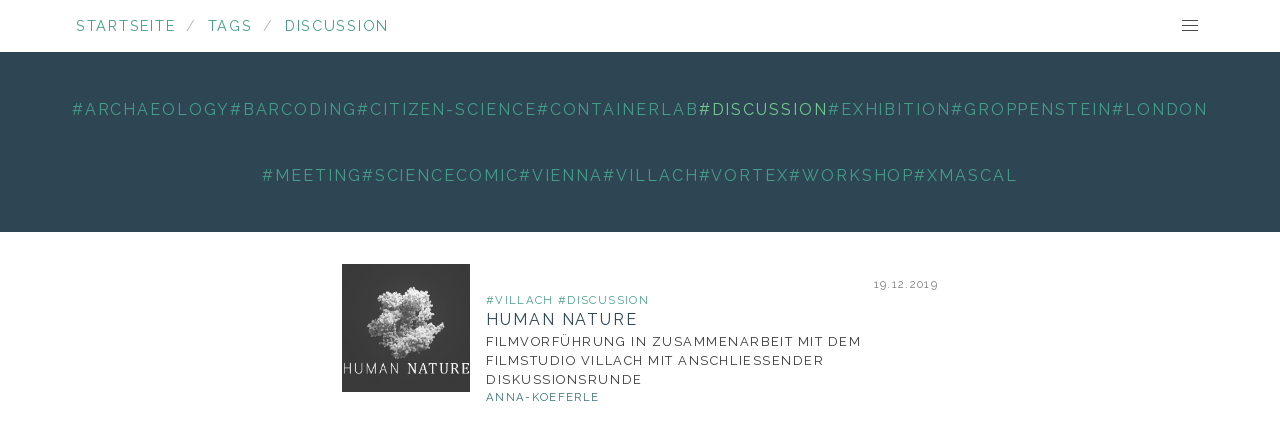

--- FILE ---
content_type: text/html; charset=utf-8
request_url: http://biotop.co/de/tags/discussion/
body_size: 2411
content:
<!doctype html><html><head>
<meta charset=utf-8>
<meta http-equiv=x-ua-compatible content="ie=edge">
<title>discussion - Biotop Wissenschaftskollektiv</title>
<meta name=viewport content="width=device-width,initial-scale=1">
<link rel=icon href=http://biotop.co/favicon.png>
<link rel=stylesheet href=http://biotop.co/bundle.min.css>
<link rel=stylesheet href=https://use.fontawesome.com/releases/v5.8.1/css/all.css integrity=sha384-50oBUHEmvpQ+1lW4y57PTFmhCaXp0ML5d60M1M7uH2+nqUivzIebhndOJK28anvf crossorigin=anonymous>
<script type=text/javascript async src="https://cdnjs.cloudflare.com/ajax/libs/mathjax/2.7.1/MathJax.js?config=TeX-AMS-MML_HTMLorMML">MathJax.Hub.Config({tex2jax:{inlineMath:[['$','$'],['\\(','\\)']],displayMath:[['$$','$$']],processEscapes:!0,processEnvironments:!0,skipTags:['script','noscript','style','textarea','pre'],TeX:{equationNumbers:{autoNumber:"AMS"},extensions:["AMSmath.js","AMSsymbols.js"]}}}),MathJax.Hub.Queue(function(){var b=MathJax.Hub.getAllJax(),a;for(a=0;a<b.length;a+=1)b[a].SourceElement().parentNode.className+=' has-jax'}),MathJax.Hub.Config({TeX:{equationNumbers:{autoNumber:"AMS"}}}),MathJax.Ajax.config.path.mhchem="https://cdnjs.cloudflare.com/ajax/libs/mathjax-mhchem/3.3.2",MathJax.Hub.Config({TeX:{extensions:["[mhchem]/mhchem.js"]}})</script>
<script type=text/javascript src=https://unpkg.com/mermaid@8.1.0/dist/mermaid.min.js></script>
<script type=text/javascript src=/bundle.min.js></script>
<script type=text/javascript></script>
</head>
<body>
<nav class="navbar is-fixed-top">
<div class=container>
<div class=navbar-brand style=z-index:50>
<a id=logo class=navbar-item href=/de>
<img src=/img/biotoptext.svg>
</a>
<div class=navbar-item id=breadcrumb>
<nav class=breadcrumb aria-label=breadcrumbs>
<div class=navbar-start>
<ul>
<li>
<a href=http://biotop.co/de/>Startseite</a>
</li>
<li>
<a href=http://biotop.co/de/tags/>Tags</a>
</li>
<li class=active>
<a href=http://biotop.co/de/tags/discussion/>discussion</a>
</li>
</ul>
</div>
</nav>
<ol class="nav navbar-nav">
</ol>
</div>
<a role=button class=navbar-burger data-target=navMenu aria-label=menu aria-expanded=false>
<span aria-hidden=true></span>
<span aria-hidden=true></span>
<span aria-hidden=true></span>
</a>
</div>
<div class=navbar-menu id=navMenu>
<div class=navbar-end>
<div class=padded>
<ul id=sb-menu class=menu-list>
<li>
<a class=anchor href=http://biotop.co///de/#leitbild>
<i class="fa fa-rocket has-text-primary"></i>
Leitbild
</a>
</li>
<li>
<a class=anchor href=http://biotop.co///de/#mitmachen-unterst%25C3%25BCtzen>
<i class="fa fa-heart has-text-danger"></i>
Mitmachen & Unterstützen
</a>
</li>
<li>
<a class=anchor href=http://biotop.co/de/people/>
<i class="fas fa-users has-text-success"></i>
Team
</a>
</li>
<li>
<a class=anchor href=http://biotop.co/de/projects/>
<i class="fa fa-bolt has-text-warning"></i>
Projekte
</a>
</li>
<li>
<a class=anchor href=http://biotop.co/de/blog/>
<i class="far fa-newspaper"></i>
Neuigkeiten & Veranstaltungen
</a>
</li>
<p class=menu-label> Übersetzungen</p>
<ul class=menu-list>
<li>
<a class=anchor href=http://biotop.co/tags/discussion/>English</a>
</li>
</ul>
</ul>
</div>
</div>
</div>
</div>
</nav>
<div class="column has-navbar-fixed-top has-no-padding top-hero">
<section class="hero is-small is-primary">
<div class="hero-body has-text-centered center">
<div>
<a href=http://biotop.co///de/tags/archaeology/>
<span class=hero-quote>#archaeology </span>
</a>
</div>
<div>
<a href=http://biotop.co///de/tags/barcoding/>
<span class=hero-quote>#barcoding </span>
</a>
</div>
<div>
<a href=http://biotop.co///de/tags/citizen-science/>
<span class=hero-quote>#citizen-science </span>
</a>
</div>
<div>
<a href=http://biotop.co///de/tags/containerlab/>
<span class=hero-quote>#containerlab </span>
</a>
</div>
<div>
<a href=http://biotop.co///de/tags/discussion/>
<span class="hero-quote has-text-success">#discussion </span>
</a>
</div>
<div>
<a href=http://biotop.co///de/tags/exhibition/>
<span class=hero-quote>#exhibition </span>
</a>
</div>
<div>
<a href=http://biotop.co///de/tags/groppenstein/>
<span class=hero-quote>#groppenstein </span>
</a>
</div>
<div>
<a href=http://biotop.co///de/tags/london/>
<span class=hero-quote>#london </span>
</a>
</div>
<div>
<a href=http://biotop.co///de/tags/meeting/>
<span class=hero-quote>#meeting </span>
</a>
</div>
<div>
<a href=http://biotop.co///de/tags/sciencecomic/>
<span class=hero-quote>#sciencecomic </span>
</a>
</div>
<div>
<a href=http://biotop.co///de/tags/vienna/>
<span class=hero-quote>#vienna </span>
</a>
</div>
<div>
<a href=http://biotop.co///de/tags/villach/>
<span class=hero-quote>#villach </span>
</a>
</div>
<div>
<a href=http://biotop.co///de/tags/vortex/>
<span class=hero-quote>#vortex </span>
</a>
</div>
<div>
<a href=http://biotop.co///de/tags/workshop/>
<span class=hero-quote>#workshop </span>
</a>
</div>
<div>
<a href=http://biotop.co///de/tags/xmascal/>
<span class=hero-quote>#xmascal </span>
</a>
</div>
</div>
</section>
<section class="hero is-medium">
<section class=content-ov>
<section class="section has-no-padding">
<div class="columns is-centered">
<div class="column is-6">
<div class="media is-mobile-column">
<figure class=media-left>
<a href=http://biotop.co/de/blog/human-nature/>
<div class="image is-square is-128x128 ov-img">
<img src=/img/event/human-nature.jpg>
</div>
</a>
</figure>
<div class="media-content has-margin-top is-mobile-wide">
<a href=http://biotop.co/de/blog/human-nature/>
<h3 class="hero-quote ov has-text-grey has-text-right">
19.12.2019
</h3>
<h3 class="hero-quote ov has-text-link">
#villach #discussion
</h3>
<h1 class="hero-quote ov">Human Nature</h1>
<h2 class="hero-quote ov">Filmvorführung in Zusammenarbeit mit dem Filmstudio Villach mit anschließender Diskussionsrunde</h2>
<h3 class="hero-quote ov">
anna-koeferle
</h3>
</a>
</div>
</div>
</div>
</div>
</section>
</section>
</section>
</div>
<section class=section>
<div id=content class="columns is-centered">
</div>
</section><section class="section has-no-padding">
<footer class="footer has-background-grey-lighter has-text-centered footer-tags">
<a href=http://biotop.co///de/tags/archaeology/>
<span class=menu-label>#archaeology </span>
</a>
<a href=http://biotop.co///de/tags/barcoding/>
<span class=menu-label>#barcoding </span>
</a>
<a href=http://biotop.co///de/tags/citizen-science/>
<span class=menu-label>#citizen-science </span>
</a>
<a href=http://biotop.co///de/tags/containerlab/>
<span class=menu-label>#containerlab </span>
</a>
<a href=http://biotop.co///de/tags/discussion/>
<span class="menu-label has-text-success">#discussion </span>
</a>
<a href=http://biotop.co///de/tags/exhibition/>
<span class=menu-label>#exhibition </span>
</a>
<a href=http://biotop.co///de/tags/groppenstein/>
<span class=menu-label>#groppenstein </span>
</a>
<a href=http://biotop.co///de/tags/london/>
<span class=menu-label>#london </span>
</a>
<a href=http://biotop.co///de/tags/meeting/>
<span class=menu-label>#meeting </span>
</a>
<a href=http://biotop.co///de/tags/sciencecomic/>
<span class=menu-label>#sciencecomic </span>
</a>
<a href=http://biotop.co///de/tags/vienna/>
<span class=menu-label>#vienna </span>
</a>
<a href=http://biotop.co///de/tags/villach/>
<span class=menu-label>#villach </span>
</a>
<a href=http://biotop.co///de/tags/vortex/>
<span class=menu-label>#vortex </span>
</a>
<a href=http://biotop.co///de/tags/workshop/>
<span class=menu-label>#workshop </span>
</a>
<a href=http://biotop.co///de/tags/xmascal/>
<span class=menu-label>#xmascal </span>
</a>
</footer>
<footer class=footer>
<div class=content>
<div class="level columns">
<div class="level-item column is-half center">
<div class=media>
<div class=media-left>
<a href=#impressum>
<div class="image is-64x64 has-background-light center" style=border-radius:50%>
<i class="fa fa-asterisk has-text-dark center fa-2x is-rounded has-text-dark"></i>
</div>
</a>
</div>
<div class=media-content>
<h1 class="title is-5">Impressum</h1>
<p> <p>Biotop Wissenschaftskollektiv
ZVR: 1849241330
Eisenhammer Weg 2 / 58
A-9500 Villach
AUSTRIA</p>
<p> +43 664 455 60 76 <a href=mailto:info@biotop.co>info@biotop.co</a></p>
</p>
</div>
</div>
</div>
<div class="level-item column is-half">
</div>
</div>
</div>
</footer>
</section>
</body>
</html>

--- FILE ---
content_type: application/javascript; charset=utf-8
request_url: https://cdnjs.cloudflare.com/ajax/libs/mathjax-mhchem/3.3.2/mhchem.js?V=2.7.1
body_size: 6659
content:
/*************************************************************
 *
 *  MathJax/extensions/TeX/mhchem.js
 *
 *  Implements the \ce command for handling chemical formulas
 *  from the mhchem LaTeX package.
 *
 *  ---------------------------------------------------------------------
 *
 *  Copyright (c) 2011-2015 The MathJax Consortium
 *  Copyright (c) 2015-2019 Martin Hensel
 *
 *  Licensed under the Apache License, Version 2.0 (the "License");
 *  you may not use this file except in compliance with the License.
 *  You may obtain a copy of the License at
 *
 *      http://www.apache.org/licenses/LICENSE-2.0
 *
 *  Unless required by applicable law or agreed to in writing, software
 *  distributed under the License is distributed on an "AS IS" BASIS,
 *  WITHOUT WARRANTIES OR CONDITIONS OF ANY KIND, either express or implied.
 *  See the License for the specific language governing permissions and
 *  limitations under the License.
 */
MathJax.Extension["TeX/mhchem"]={version:"3.3.2"},MathJax.Hub.Register.StartupHook("TeX Jax Ready",function(){var n=MathJax.InputJax.TeX,a=MathJax.Object.Subclass({string:"",
Init:function(t){this.string=t},
Parse:function(t){try{return u.go(x.go(this.string,t))}catch(t){n.Error(t)}}}),x={
go:function(t,n){if(!t)return[];void 0===n&&(n="ce");var e,a="0",o={};o["@@"]=0,t=(t=(t=t.replace(/\n/g," ")).replace(/[\u2212\u2013\u2014\u2010]/g,"-")).replace(/[\u2026]/g,"...");for(var r=10,i=[];;){e!==t?(r=10,e=t):r--;var c=x.t[n],u=c.u[a]||c.u["*"];t:for(var s=0;s<u.length;s++){var p=x._.s(u[s].pattern,t);if(p){for(var _=u[s].task,f=0;f<_.h.length;f++){var h;if(c.m[_.h[f].l])h=c.m[_.h[f].l](o,p.s,_.h[f].S);else{if(!x.m[_.h[f].l])throw["MhchemBugA","mhchem bug A. Please report. ("+_.h[f].l+")"];h=x.m[_.h[f].l](o,p.s,_.h[f].S)}x.v(i,h)}if(a=_.g||a,!(0<t.length))return i;if(_.k||(t=p.$),!_.A)break t}}if(r<=0)throw["MhchemBugU","mhchem bug U. Please report."]}},
v:function(t,n){if(n)if("[object Array]"===Object.prototype.toString.call(n))for(var e=0;e<n.length;e++)t.push(n[e]);else t.push(n)},_:{_:{"~z":/^$/,"~x":/^./,"~y":/^./,"%j":/^\s/,"%i":/^\s(?=[A-Z\\$])/,"`e":/^\s$/,"@X":/^[a-z]/,x:/^x/,x$:/^x$/,i$:/^i$/,"~J":/^(?:[a-zA-Z\u03B1-\u03C9\u0391-\u03A9?@]|(?:\\(?:alpha|beta|gamma|delta|epsilon|zeta|eta|theta|iota|kappa|lambda|mu|nu|xi|omicron|pi|rho|sigma|tau|upsilon|phi|chi|psi|omega|Gamma|Delta|Theta|Lambda|Xi|Pi|Sigma|Upsilon|Phi|Psi|Omega)(?:\s+|\{\}|(?![a-zA-Z]))))+/,"@A":/^\\(?:alpha|beta|gamma|delta|epsilon|zeta|eta|theta|iota|kappa|lambda|mu|nu|xi|omicron|pi|rho|sigma|tau|upsilon|phi|chi|psi|omega|Gamma|Delta|Theta|Lambda|Xi|Pi|Sigma|Upsilon|Phi|Psi|Omega)(?:\s+|\{\}|(?![a-zA-Z]))/,"~M":/^(?:([a-z])(?:$|[^a-zA-Z]))$/,"@a":/^\$(?:([a-z])(?:$|[^a-zA-Z]))\$$/,"~L":/^(?:\$?[\u03B1-\u03C9]\$?|\$?\\(?:alpha|beta|gamma|delta|epsilon|zeta|eta|theta|iota|kappa|lambda|mu|nu|xi|omicron|pi|rho|sigma|tau|upsilon|phi|chi|psi|omega)\s*\$?)(?:\s+|\{\}|(?![a-zA-Z]))$/,"~r":/^[0-9]+/,"@i":/^[+\-]?(?:[0-9]+(?:[,.][0-9]+)?|[0-9]*(?:\.[0-9]+))/,"@h":/^[+\-]?[0-9]+(?:[.,][0-9]+)?/,
"%Q":function(t){var n=t.match(/^(\+\-|\+\/\-|\+|\-|\\pm\s?)?([0-9]+(?:[,.][0-9]+)?|[0-9]*(?:\.[0-9]+))?(\((?:[0-9]+(?:[,.][0-9]+)?|[0-9]*(?:\.[0-9]+))\))?(?:(?:([eE])|\s*(\*|x|\\times|\u00D7)\s*10\^)([+\-]?[0-9]+|\{[+\-]?[0-9]+\}))?/);return n&&n[0]?{s:n.slice(1),$:t.substr(n[0].length)}:null},
"`a":function(t){var n=t.match(/^(\+\-|\+\/\-|\+|\-|\\pm\s?)?([0-9]+(?:[,.][0-9]+)?|[0-9]*(?:\.[0-9]+)?)\^([+\-]?[0-9]+|\{[+\-]?[0-9]+\})/);return n&&n[0]?{s:n.slice(1),$:t.substr(n[0].length)}:null},
"%k":function(t){var n=x._.M(t,"",/^\([a-z]{1,3}(?=[\),])/,")","");if(n&&n.$.match(/^($|[\s,;\)\]\}])/))return n;var e=t.match(/^(?:\((?:\\ca\s?)?\$[amothc]\$\))/);return e?{s:e[0],$:t.substr(e[0].length)}:null},"`~":/^_\{(\([a-z]{1,3}\))\}/,"@L":/^(?:\\\{|\[|\()/,"@d":/^(?:\)|\]|\\\})/,", ":/^[,;]\s*/,",":/^[,;]/,".":/^[.]/,". ":/^([.\u22C5\u00B7\u2022])\s*/,"@j":/^\.\.\.(?=$|[^.])/,"* ":/^([*])\s*/,
"@Q":function(t){return x._.M(t,"^{","","","}")},
"@M":function(t){return x._.M(t,"^","$","$","")},"^a":/^\^([0-9]+|[^\\_])/,
"@P":function(t){return x._.M(t,"^",/^\\[a-zA-Z]+\{/,"}","","","{","}","",!0)},
"@O":function(t){return x._.M(t,"^",/^\\[a-zA-Z]+\{/,"}","")},"^\\x":/^\^(\\[a-zA-Z]+)\s*/,"%R":/^\^(-?\d+)/,"'":/^'/,
"@V":function(t){return x._.M(t,"_{","","","}")},
"@R":function(t){return x._.M(t,"_","$","$","")},_9:/^_([+\-]?[0-9]+|[^\\])/,
"@U":function(t){return x._.M(t,"_",/^\\[a-zA-Z]+\{/,"}","","","{","}","",!0)},
"@T":function(t){return x._.M(t,"_",/^\\[a-zA-Z]+\{/,"}","")},"@S":/^_(\\[a-zA-Z]+)\s*/,"^_":/^(?:\^(?=_)|\_(?=\^)|[\^_]$)/,"{}":/^\{\}/,
"%y":function(t){return x._.M(t,"","{","}","")},
"%x":function(t){return x._.M(t,"{","","","}")},
"@`":function(t){return x._.M(t,"","$","$","")},
"@b":function(t){return x._.M(t,"${","","","}$")},
"@%":function(t){return x._.M(t,"$","","","$")},"%A":/^[=<>]/,"#":/^[#\u2261]/,"+":/^\+/,"-$":/^-(?=[\s_},;\]/]|$|\([a-z]+\))/,"-9":/^-(?=[0-9])/,"@g":/^-(?=(?:[spd]|sp)(?:$|[\s,;\)\]\}]))/,"-":/^-/,"``":/^(?:\\pm|\$\\pm\$|\+-|\+\/-)/,"~N":/^(?:\+|(?:[\-=<>]|<<|>>|\\approx|\$\\approx\$)(?=\s|$|-?[0-9]))/,"~`":/^(?:v|\(v\)|\^|\(\^\))(?=$|[\s,;\)\]\}])/,
"@s":function(t){return x._.M(t,"\\bond{","","","}")},"->":/^(?:<->|<-->|->|<-|<=>>|<<=>|<=>|[\u2192\u27F6\u21CC])/,"@n":/^[CMT](?=\[)/,
"@p":function(t){return x._.M(t,"[","","","]")},"`c":/^(&|@r|\\hline)\s*/,"@q":/^(?:\\[,\ ;:])/,
"@H":function(t){return x._.M(t,"",/^\\[a-zA-Z]+\{/,"}","","","{","}","",!0)},
"@G":function(t){return x._.M(t,"",/^\\[a-zA-Z]+\{/,"}","")},"@u":/^\\ca(?:\s+|(?![a-zA-Z]))/,"@F":/^(?:\\[a-zA-Z]+\s*|\\[_&{}%])/,"~O":/^(?:[0-9]{1,2}[spdfgh]|[0-9]{0,2}sp)(?=$|[^a-zA-Z])/,"~P":/^[\/~|]/,
"@z":function(t){return x._.M(t,"\\frac{","","","}","{","","","}")},
"@B":function(t){return x._.M(t,"\\overset{","","","}","{","","","}")},
"@D":function(t){return x._.M(t,"\\underset{","","","}","{","","","}")},
"@C":function(t){return x._.M(t,"\\underbrace{","","","}_","{","","","}")},
"@x":function(t){return x._.M(t,"\\color{","","","}")},
"@y":function(t){return x._.M(t,"\\color{","","","}","{","","","}")},
"@w":function(t){return x._.M(t,"\\color","\\","",/^(?=\{)/,"{","","","}")},
"@v":function(t){return x._.M(t,"\\ce{","","","}")},"~W":/^(?:[+-][IVX]+|\\pm\s*0|\$\\pm\$\s*0)$/,"%Y":/^(?:[+-]?\s?[IVX]+|\\pm\s*0|\$\\pm\$\s*0)$/,"%a":/^[IVX]+/,"@k":/^[+\-]?(?:[0-9]+|\$[a-z]\$|[a-z])\/[0-9]+(?:\$[a-z]\$|[a-z])?$/,
"~@":function(t){var n;if(n=t.match(/^(?:(?:(?:\([+\-]?[0-9]+\/[0-9]+\)|[+\-]?(?:[0-9]+|\$[a-z]\$|[a-z])\/[0-9]+|[+\-]?[0-9]+[.,][0-9]+|[+\-]?\.[0-9]+|[+\-]?[0-9]+)(?:[a-z](?=\s*[A-Z]))?)|[+\-]?[a-z](?=\s*[A-Z])|\+(?!\s))/))return{s:n[0],$:t.substr(n[0].length)};var e=x._.M(t,"","$","$","");return e&&(n=e.s.match(/^\$(?:\(?[+\-]?(?:[0-9]*[a-z]?[+\-])?[0-9]*[a-z](?:[+\-][0-9]*[a-z]?)?\)?|\+|-)\$$/))?{s:n[0],$:t.substr(n[0].length)}:null},
"~~":function(t){return this["~@"](t)},"@c":/^(?:[A-Z][a-z]{0,2}|i)(?=,)/,
"~B":function(t){if(t.match(/^\([a-z]+\)$/))return null;var n=t.match(/^(?:[a-z]|(?:[0-9\ \+\-\,\.\(\)]+[a-z])+[0-9\ \+\-\,\.\(\)]*|(?:[a-z][0-9\ \+\-\,\.\(\)]+)+[a-z]?)$/);return n?{s:n[0],$:t.substr(n[0].length)}:null},"%w":/^(?:pH|pOH|pC|pK|iPr|iBu)(?=$|[^a-zA-Z])/,"/":/^\s*(\/)\s*/,"//":/^\s*(\/\/)\s*/,"*":/^\s*[*.]\s*/},
M:function(t,n,e,a,o,r,i,c,u,s){var p=function(t,n){if("string"==typeof n)return 0!==t.indexOf(n)?null:n;var e=t.match(n);return e?e[0]:null},_=p(t,n);if(null===_)return null;if(t=t.substr(_.length),null===(_=p(t,e)))return null;var f=function(t,n,e){for(var a=0;n<t.length;){var o=t.charAt(n),r=p(t.substr(n),e);if(null!==r&&0===a)return{P:n,T:n+r.length};if("{"===o)a++;else if("}"===o){if(0===a)throw["ExtraCloseMissingOpen","Extra close brace or missing open brace"];a--}n++}return null}(t,_.length,a||o);if(null===f)return null;var h=t.substring(0,a?f.T:f.P);if(r||i){var x=this.M(t.substr(f.T),r,i,c,u);if(null===x)return null;var m=[h,x.s];return{s:s?m.join(""):m,$:x.$}}return{s:h,$:t.substr(f.T)}},
s:function(t,n){var e=x._._[t];if(void 0===e)throw["MhchemBugP","mhchem bug P. Please report. ("+t+")"];if("function"==typeof e)return x._._[t](n);var a=n.match(e);return a?{s:a[2]?[a[1],a[2]]:a[1]?a[1]:a[0],$:n.substr(a[0].length)}:null}},
m:{
"a=":function(t,n){t.a=(t.a||"")+n},
"b=":function(t,n){t.b=(t.b||"")+n},
"p=":function(t,n){t.p=(t.p||"")+n},
"o=":function(t,n){t.o=(t.o||"")+n},
"q=":function(t,n){t.q=(t.q||"")+n},
"d=":function(t,n){t.d=(t.d||"")+n},
"%`":function(t,n){t.rm=(t.rm||"")+n},
"%q":function(t,n){t.F=(t.F||"")+n},
"~G":function(t,n,e){return{l:e}},
"~H":function(t,n,e){return{l:e,p1:n}},
"~I":function(t,n,e){return{l:e,p1:n[0],p2:n[1]}},
"~p":function(t,n){return n},
rm:function(t,n){return{l:"rm",p1:n||""}},
"%p":function(t,n){return x.go(n,"%p")},
"%z":function(t,n){var e=["{"];return x.v(e,x.go(n,"%p")),e.push("}"),e},
"%o":function(t,n){return x.go(n,"%o")},
"%n":function(t,n){return x.go(n,"%n")},
"~c":function(t,n,e){return{l:"~c",B:e||n}},
"~j":function(t,n){return{l:"~i",color:n[0]}},
ce:function(t,n){return x.go(n)},
"@l":function(t,n){var e=[];n.match(/^[+\-]/)&&(e.push(n.substr(0,1)),n=n.substr(1));var a=n.match(/^([0-9]+|\$[a-z]\$|[a-z])\/([0-9]+)(\$[a-z]\$|[a-z])?$/);return a[1]=a[1].replace(/\$/g,""),e.push({l:"~C",p1:a[1],p2:a[2]}),a[3]&&(a[3]=a[3].replace(/\$/g,""),e.push({l:"%o",p1:a[3]})),e},
"@m":function(t,n){return x.go(n,"@m")}},
C:function(t){var n,e,a,o,r={};for(n in t)for(e in t[n])for(a=e.split("|"),t[n][e].stateArray=a,o=0;o<a.length;o++)r[a[o]]=[];for(n in t)for(e in t[n])for(a=t[n][e].stateArray||[],o=0;o<a.length;o++){var i=t[n][e];if(i.h){i.h=[].concat(i.h);for(var c=0;c<i.h.length;c++)"string"==typeof i.h[c]&&(i.h[c]={l:i.h[c]})}else i.h=[];for(var u=n.split("|"),s=0;s<u.length;s++)if("*"===a[o])for(var p in r)r[p].push({pattern:u[s],task:i});else r[a[o]].push({pattern:u[s],task:i})}return r},t:{}};x.t={ce:{u:x.C({"~z":{"*":{h:"~Q"}},
"~x":{"0|1|2":{h:"~a",k:!0,A:!0}},
"~W":{0:{h:"`@"}},
"@n":{r:{h:"%%",g:"rt"},rd:{h:"%d",g:"%f"}},
"~`":{"0|1|2|as":{h:["%g","~Q","~N"],g:"1"}},
"%w":{"0|1|2":{h:["o=","~Q"],g:"1"}},
"~O":{"0|1|2|3":{h:"o=",g:"o"}},
"->":{"0|1|2|3":{h:"r=",g:"r"},"a|as":{h:["~Q","r="],g:"r"},"*":{h:["~Q","r="],g:"r"}},
"+":{o:{h:"~q",g:"d"},"d|D":{h:"d=",g:"d"},q:{h:"d=",g:"qd"},"qd|qD":{h:"d=",g:"qd"},dq:{h:["~Q","d="],g:"d"},3:{h:["%g","~Q","~N"],g:"0"}},
"~@":{"0|2":{h:"a=",g:"a"}},
"``":{"0|1|2|a|as":{h:["%g","~Q",{l:"~N",S:"\\pm"}],g:"0"}},
"~N":{"0|1|2|a|as":{h:["%g","~Q","~N"],g:"0"}},
"-$":{"o|q":{h:["~d","~Q"],g:"qd"},d:{h:"d=",g:"d"},D:{h:["~Q",{l:"~c",S:"-"}],g:"3"},q:{h:"d=",g:"qd"},qd:{h:"d=",g:"qd"},"qD|dq":{h:["~Q",{l:"~c",S:"-"}],g:"3"}},
"-9":{"3|o":{h:["~Q",{l:"~G",S:"~F"}],g:"3"}},
"@g":{o:{h:["~Q",{l:"~G",S:"~F"}],g:"2"},d:{h:["~Q",{l:"~G",S:"~F"}],g:"2"}},
"-":{"0|1|2":{h:[{l:"~Q",S:1},"~b",{l:"~c",S:"-"}],g:"3"},3:{h:{l:"~c",S:"-"}},
a:{h:["~Q",{l:"~G",S:"~F"}],g:"2"},as:{h:[{l:"~Q",S:2},{l:"~c",S:"-"}],g:"3"},b:{h:"b="},o:{h:{l:"`d",S:!1},g:"2"},q:{h:{l:"`d",S:!1},g:"2"},"d|qd|dq":{h:{l:"`d",S:!0},g:"2"},"D|qD|p":{h:["~Q",{l:"~c",S:"-"}],g:"3"}},
"~~":{"1|3":{h:"a=",g:"a"}},
"~J":{"0|1|2|3|a|as|b|p|bp|o":{h:"o=",g:"o"},"q|dq":{h:["~Q","o="],g:"o"},"d|D|qd|qD":{h:"~K",g:"o"}},
"~r":{o:{h:"q=",g:"q"},"d|D":{h:"q=",g:"dq"},q:{h:["~Q","o="],g:"o"},a:{h:"o=",g:"o"}},
"%i":{"b|p|bp":{}},
"%j":{a:{g:"as"},0:{h:"%g"},"1|2":{h:"%h"},"r|rt|rd|%f|%e":{h:"~Q",g:"0"},"*":{h:["~Q","%h"],g:"1"}},
"`c":{"1|2":{h:["~Q",{l:"~H",S:"`c"}]},
"*":{h:["~Q",{l:"~H",S:"`c"}],g:"0"}},
"@p":{"r|rt":{h:"%~",g:"rd"},"rd|%f":{h:"%c",g:"%e"}},
"@j":{"o|d|D|dq|qd|qD":{h:["~Q",{l:"~c",S:"..."}],g:"3"},"*":{h:[{l:"~Q",S:1},{l:"~G",S:"~w"}],g:"1"}},
". |* ":{"*":{h:["~Q",{l:"~G",S:"@Y"}],g:"1"}},
"%k":{"*":{h:["~Q","%m"],g:"1"}},
"@L":{"a|as|o":{h:["o=","~Q","~X"],g:"2"},"0|1|2|3":{h:["o=","~Q","~X"],g:"2"},"*":{h:["~Q","o=","~Q","~X"],g:"2"}},
"@d":{"0|1|2|3|b|p|bp|o":{h:["o=","~Y"],g:"o"},"a|as|d|D|q|qd|qD|dq":{h:["~Q","o=","~Y"],g:"o"}},
", ":{"*":{h:["~Q","~n"],g:"0"}},
"^_":{"*":{}},
"@Q|@M":{"0|1|2|as":{h:"b=",g:"b"},p:{h:"b=",g:"bp"},"3|o":{h:"~q",g:"D"},q:{h:"d=",g:"qD"},"d|D|qd|qD|dq":{h:["~Q","d="],g:"D"}},
"^a|@P|@O|^\\x|'":{"0|1|2|as":{h:"b=",g:"b"},p:{h:"b=",g:"bp"},"3|o":{h:"~q",g:"d"},q:{h:"d=",g:"qd"},"d|qd|D|qD":{h:"d="},dq:{h:["~Q","d="],g:"d"}},
"`~":{"d|D|q|qd|qD|dq":{h:["~Q","q="],g:"q"}},
"@V|@R|_9|@U|@T|@S":{"0|1|2|as":{h:"p=",g:"p"},b:{h:"p=",g:"bp"},"3|o":{h:"q=",g:"q"},"d|D":{h:"q=",g:"dq"},"q|qd|qD|dq":{h:["~Q","q="],g:"q"}},
"%A":{"0|1|2|3|a|as|o|q|d|D|qd|qD|dq":{h:[{l:"~Q",S:2},"~c"],g:"3"}},
"#":{"0|1|2|3|a|as|o":{h:[{l:"~Q",S:2},{l:"~c",S:"#"}],g:"3"}},
"{}":{"*":{h:{l:"~Q",S:1},g:"1"}},
"%y":{"0|1|2|3|a|as|b|p|bp":{h:"o=",g:"o"},"o|d|D|q|qd|qD|dq":{h:["~Q","o="],g:"o"}},
"@`":{a:{h:"a="},"0|1|2|3|as|b|p|bp|o":{h:"o=",g:"o"},"as|o":{h:"o="},"q|d|D|qd|qD|dq":{h:["~Q","o="],g:"o"}},
"@s":{"*":{h:[{l:"~Q",S:2},"~c"],g:"3"}},
"@z":{"*":{h:[{l:"~Q",S:1},"~E"],g:"3"}},
"@B":{"*":{h:[{l:"~Q",S:2},"~U"],g:"3"}},
"@D":{"*":{h:[{l:"~Q",S:2},"%v"],g:"3"}},
"@C":{"*":{h:[{l:"~Q",S:2},"%t"],g:"3"}},
"@y|@w":{"*":{h:[{l:"~Q",S:2},"~h"],g:"3"}},
"@x":{"*":{h:[{l:"~Q",S:2},"~j"]}},
"@v":{"*":{h:[{l:"~Q",S:2},"ce"],g:"3"}},
"@q":{"*":{h:[{l:"~Q",S:1},"~p"],g:"1"}},
"@H|@G|@F":{"0|1|2|3|a|as|b|p|bp|o|c0":{h:["o=","~Q"],g:"3"},"*":{h:["~Q","o=","~Q"],g:"3"}},
"~P":{"*":{h:[{l:"~Q",S:1},"~p"],g:"3"}},
"~y":{a:{h:"@W",g:"o",k:!0},as:{h:["~Q","%h"],g:"1",k:!0},"r|rt|rd|%f|%e":{h:["~Q"],g:"0",k:!0},"*":{h:["~Q","~p"],g:"3"}}}),m:{
"~K":function(t,n){var e;if((t.d||"").match(/^[0-9]+$/)){var a=t.d;t.d=void 0,e=this["~Q"](t),t.b=a}else e=this["~Q"](t);return x.m["o="](t,n),e},
"~q":function(t,n){t.d=n,t.dType="kv"},
"~d":function(t,n){if(t["@~"]){var e=[];return x.v(e,this["~Q"](t)),x.v(e,x.m["~c"](t,n,"-")),e}t.d=n},
"`d":function(t,n,e){var a=x._.s("~O",t.o||""),o=x._.s("~L",t.o||""),r=x._.s("~M",t.o||""),i=x._.s("@a",t.o||""),c="-"===n&&(a&&""===a.$||o||r||i);!c||t.a||t.b||t.p||t.d||t.q||a||!r||(t.o="$"+t.o+"$");var u=[];return c?(x.v(u,this["~Q"](t)),u.push({l:"~F"})):(a=x._.s("~r",t.d||""),e&&a&&""===a.$?(x.v(u,x.m["d="](t,n)),x.v(u,this["~Q"](t))):(x.v(u,this["~Q"](t)),x.v(u,x.m["~c"](t,n,"-")))),u},
"@W":function(t){t.o=t.a,t.a=void 0},
"%h":function(t){t.sb=!0},
"%g":function(t){t.sb=!1},
"~b":function(t){t["@~"]=!0},
"~a":function(t){t["@~"]=!1},
"~X":function(t){t["@@"]++},
"~Y":function(t){t["@@"]--},
"%m":function(t,n){return{l:"%m",p1:x.go(n,"o")}},
"~n":function(t,n){var e=n.replace(/\s*$/,"");return e!==n&&0===t["@@"]?{l:"~k",p1:e}:{l:"~l",p1:e}},
"~Q":function(t,n,e){var a,o,r;t.r?(o="M"===t.rdt?x.go(t.rd,"%o"):"T"===t.rdt?[{l:"%p",p1:t.rd||""}]:x.go(t.rd),r="M"===t.rqt?x.go(t.rq,"%o"):"T"===t.rqt?[{l:"%p",p1:t.rq||""}]:x.go(t.rq),a={l:"~%",r:t.r,rd:o,rq:r}):(a=[],(t.a||t.b||t.p||t.o||t.q||t.d||e)&&(t.sb&&a.push({l:"~A"}),t.o||t.q||t.d||t.b||t.p||2===e?t.o||t.q||t.d||!t.b&&!t.p?t.o&&"kv"===t.dType&&x._.s("%Y",t.d||"")?t.dType="~V":t.o&&"kv"===t.dType&&!t.q&&(t.dType=void 0):(t.o=t.a,t.d=t.b,t.q=t.p,t.a=t.b=t.p=void 0):(t.o=t.a,t.a=void 0),a.push({l:"~e",a:x.go(t.a,"a"),b:x.go(t.b,"bd"),p:x.go(t.p,"pq"),o:x.go(t.o,"o"),q:x.go(t.q,"pq"),d:x.go(t.d,"~V"===t.dType?"~V":"bd"),dType:t.dType})));for(var i in t)"@@"!==i&&"@~"!==i&&delete t[i];return a},
"`@":function(t,n){var e=["{"];return x.v(e,x.go(n,"~V")),e.push("}"),e},
"~E":function(t,n){return{l:"~D",p1:x.go(n[0]),p2:x.go(n[1])}},
"~U":function(t,n){return{l:"~T",p1:x.go(n[0]),p2:x.go(n[1])}},
"%v":function(t,n){return{l:"%u",p1:x.go(n[0]),p2:x.go(n[1])}},
"%t":function(t,n){return{l:"%s",p1:x.go(n[0]),p2:x.go(n[1])}},
"~h":function(t,n){return{l:"~g",G:n[0],X:x.go(n[1])}},
"r=":function(t,n){t.r=n},
"%%":function(t,n){t.rdt=n},
"%~":function(t,n){t.rd=n},
"%d":function(t,n){t.rqt=n},
"%c":function(t,n){t.rq=n},
"~N":function(t,n,e){return{l:"~N",B:e||n}}}},
a:{u:x.C({"~z":{"*":{}},
"@k":{0:{h:"@l"}},
"~x":{0:{g:"1",k:!0}},
"@%":{"*":{h:"%n",g:"1"}},
",":{"*":{h:{l:"~G",S:"~o"}}},
"~y":{"*":{h:"~p"}}}),m:{}},
o:{u:x.C({"~z":{"*":{}},
"@k":{0:{h:"@l"}},
"~x":{0:{g:"1",k:!0}},
"~J":{"*":{h:"rm"}},
"@u":{"*":{h:{l:"~G",S:"~f"}}},
"@H|@G|@F":{"*":{h:"~p"}},
"@b|@%":{"*":{h:"%o"}},
"%x":{"*":{h:"%z"}},
"~y":{"*":{h:"~p"}}}),m:{}},
"%p":{u:x.C({"~z":{"*":{h:"~Q"}},
"%y":{"*":{h:"%q"}},
"@b|@%":{"*":{h:"%o"}},
"@A":{"*":{h:["~Q","rm"]}},
"@q|@H|@G|@F":{"*":{h:["~Q","~p"]}},
"~x":{"*":{h:"%q"}}}),m:{
"~Q":function(t){if(t.F){var n={l:"%p",p1:t.F};for(var e in t)delete t[e];return n}}}},
pq:{u:x.C({"~z":{"*":{}},
"%k":{"*":{h:"%m"}},
i$:{0:{g:"!f",k:!0}},
"@c":{0:{h:"rm",g:"0"}},
"~B":{0:{g:"f",k:!0}},
"@k":{0:{h:"@l"}},
"~x":{0:{g:"!f",k:!0}},
"@b|@%":{"*":{h:"%o"}},
"%x":{"*":{h:"%p"}},
"@X":{f:{h:"%o"}},
"~J":{"*":{h:"rm"}},
"@i":{"*":{h:"@m"}},
",":{"*":{h:{l:"~H",S:"~m"}}},
"@y|@w":{"*":{h:"~h"}},
"@x":{"*":{h:"~j"}},
"@v":{"*":{h:"ce"}},
"@q|@H|@G|@F":{"*":{h:"~p"}},
"~y":{"*":{h:"~p"}}}),m:{
"%m":function(t,n){return{l:"%H",p1:x.go(n,"o")}},
"~h":function(t,n){return{l:"~g",G:n[0],X:x.go(n[1],"pq")}}}},
bd:{u:x.C({"~z":{"*":{}},
x$:{0:{g:"!f",k:!0}},
"~B":{0:{g:"f",k:!0}},
"~x":{0:{g:"!f",k:!0}},
"@h":{"*":{h:"@m"}},
".":{"*":{h:{l:"~G",S:"~v"}}},
"@X":{f:{h:"%o"}},
x:{"*":{h:{l:"~G",S:"@o"}}},
"~J":{"*":{h:"rm"}},
"'":{"*":{h:{l:"~G",S:"%@"}}},
"@b|@%":{"*":{h:"%o"}},
"%x":{"*":{h:"%p"}},
"@y|@w":{"*":{h:"~h"}},
"@x":{"*":{h:"~j"}},
"@v":{"*":{h:"ce"}},
"@q|@H|@G|@F":{"*":{h:"~p"}},
"~y":{"*":{h:"~p"}}}),m:{
"~h":function(t,n){return{l:"~g",G:n[0],X:x.go(n[1],"bd")}}}},
"~V":{u:x.C({"~z":{"*":{}},
"%a":{"*":{h:"%b"}},
"@b|@%":{"*":{h:"%o"}},
"~x":{"*":{h:"~p"}}}),m:{
"%b":function(t,n){return{l:"%a",p1:n||""}}}},
"%o":{u:x.C({"~z":{"*":{h:"~Q"}},
"@v":{"*":{h:["~Q","ce"]}},
"%y|@q|@H|@G|@F":{"*":{h:"o="}},
"~x":{"*":{h:"o="}}}),m:{
"~Q":function(t){if(t.o){var n={l:"%o",p1:t.o};for(var e in t)delete t[e];return n}}}},
"%n":{u:x.C({"~z":{"*":{h:"~Q"}},
"@v":{"*":{h:["~Q","ce"]}},
"%y|@q|@H|@G|@F":{"*":{h:"o="}},
"-|+":{"*":{h:"%r"}},
"~x":{"*":{h:"o="}}}),m:{
"%r":function(t,n){t.o=(t.o||"")+"{"+n+"}"},
"~Q":function(t){if(t.o){var n={l:"%o",p1:t.o};for(var e in t)delete t[e];return n}}}},
"@m":{u:x.C({"~z":{"*":{}},
",":{"*":{h:"~n"}},
"~x":{"*":{h:"~p"}}}),m:{
"~n":function(){return{l:"~o"}}}},
pu:{u:x.C({"~z":{"*":{h:"~Q"}},
"`e":{"*":{h:["~Q","%j"]}},
"@L|@d":{"0|a":{h:"~p"}},
"`a":{0:{h:"`b",g:"a"}},
"%Q":{0:{h:"%W",g:"a"}},
"%j":{"0|a":{}},
"``":{"0|a":{h:{l:"~N",S:"\\pm"},g:"0"}},
"~N":{"0|a":{h:"~p",g:"0"}},
"//":{d:{h:"o=",g:"/"}},
"/":{d:{h:"o=",g:"/"}},
"%y|~x":{"0|d":{h:"d=",g:"d"},a:{h:["%j","d="],g:"d"},"/|q":{h:"q=",g:"q"}}}),m:{
"%W":function(t,n){var e=[];return"+-"===n[0]||"+/-"===n[0]?e.push("\\pm "):n[0]&&e.push(n[0]),n[1]&&(x.v(e,x.go(n[1],"%U")),n[2]&&(n[2].match(/[,.]/)?x.v(e,x.go(n[2],"%U")):e.push(n[2])),(n[3]||n[4])&&("e"===n[3]||"*"===n[4]?e.push({l:"%K"}):e.push({l:"%M"}))),n[5]&&e.push("10^{"+n[5]+"}"),e},
"`b":function(t,n){var e=[];return"+-"===n[0]||"+/-"===n[0]?e.push("\\pm "):n[0]&&e.push(n[0]),x.v(e,x.go(n[1],"%U")),e.push("^{"+n[2]+"}"),e},
"~N":function(t,n,e){return{l:"~N",B:e||n}},
"%j":function(){return{l:"%N"}},
"~Q":function(t){var n,e=x._.s("%x",t.d||"");e&&""===e.$&&(t.d=e.s);var a=x._.s("%x",t.q||"");if(a&&""===a.$&&(t.q=a.s),t.d&&(t.d=t.d.replace(/\u00B0C|\^oC|\^{o}C/g,"{}^{\\circ}C"),t.d=t.d.replace(/\u00B0F|\^oF|\^{o}F/g,"{}^{\\circ}F")),t.q){t.q=t.q.replace(/\u00B0C|\^oC|\^{o}C/g,"{}^{\\circ}C"),t.q=t.q.replace(/\u00B0F|\^oF|\^{o}F/g,"{}^{\\circ}F");var o={d:x.go(t.d,"pu"),q:x.go(t.q,"pu")};"//"===t.o?n={l:"%P",p1:o.d,p2:o.q}:(1<(n=o.d).length||1<o.q.length?n.push({l:"%S"}):n.push({l:"/"}),x.v(n,o.q))}else n=x.go(t.d,"%O");for(var r in t)delete t[r];return n}}},
"%O":{u:x.C({"~z":{"*":{h:"~Q"}},
"*":{"*":{h:["~Q","%K"],g:"0"}},
"@F":{"*":{h:"%`"}},
"%j":{"*":{h:["~Q","%j"],g:"0"}},
"@Q|%R":{1:{h:"%R"}},
"@i":{0:{h:"%`",g:"0"},1:{h:"%R",g:"0"}},
"%y|~x":{"*":{h:"%`",g:"1"}}}),m:{
"%K":function(){return{l:"%L"}},
"%R":function(t,n){t.rm+="^{"+n+"}"},
"%j":function(){return{l:"`%"}},
"~Q":function(t){var n=[];if(t.rm){var e=x._.s("%x",t.rm||"");n=e&&""===e.$?x.go(e.s,"pu"):{l:"rm",p1:t.rm}}for(var a in t)delete t[a];return n}}},
"%U":{u:x.C({"~z":{0:{h:"~R"},o:{h:"~S"}},
",":{0:{h:["~R","~n"],g:"o"}},
".":{0:{h:["~R","~p"],g:"o"}},
"~x":{"*":{h:"%q"}}}),m:{
"~n":function(){return{l:"~o"}},
"~R":function(t){var n=[];if(t.F=t.F||"",4<t.F.length){var e=t.F.length%3;0===e&&(e=3);for(var a=t.F.length-3;0<a;a-=3)n.push(t.F.substr(a,3)),n.push({l:"%T"});n.push(t.F.substr(0,e)),n.reverse()}else n.push(t.F);for(var o in t)delete t[o];return n},
"~S":function(t){var n=[];if(t.F=t.F||"",4<t.F.length){for(var e=t.F.length-3,a=0;a<e;a+=3)n.push(t.F.substr(a,3)),n.push({l:"%T"});n.push(t.F.substr(a))}else n.push(t.F);for(var o in t)delete t[o];return n}}}};var u={
go:function(t,n){if(!t)return"";for(var e="",a=!1,o=0;o<t.length;o++){var r=t[o];"string"==typeof r?e+=r:(e+=u.Z(r),"`c"===r.l&&(a=!0))}return n||a||!e||(e="{"+e+"}"),e},
j:function(t){return t?u.go(t,!0):t},
Z:function(t){var n;switch(t.l){case"~e":n="";var e={a:u.j(t.a),b:u.j(t.b),p:u.j(t.p),o:u.j(t.o),q:u.j(t.q),d:u.j(t.d)};e.a&&(e.a.match(/^[+\-]/)&&(e.a="{"+e.a+"}"),n+=e.a+"\\,"),(e.b||e.p)&&(n+="{\\vphantom{X}}",n+="^{\\hphantom{"+(e.b||"")+"}}_{\\hphantom{"+(e.p||"")+"}}",n+="{\\vphantom{X}}",n+="^{\\smash[t]{\\vphantom{2}}\\llap{"+(e.b||"")+"}}",n+="_{\\vphantom{2}\\llap{\\smash[t]{"+(e.p||"")+"}}}"),e.o&&(e.o.match(/^[+\-]/)&&(e.o="{"+e.o+"}"),n+=e.o),"kv"===t.dType?((e.d||e.q)&&(n+="{\\vphantom{X}}"),e.d&&(n+="^{"+e.d+"}"),e.q&&(n+="_{\\smash[t]{"+e.q+"}}")):"~V"===t.dType?(e.d&&(n+="{\\vphantom{X}}",n+="^{"+e.d+"}"),e.q&&(n+="{\\vphantom{X}}",n+="_{\\smash[t]{"+e.q+"}}")):(e.q&&(n+="{\\vphantom{X}}",n+="_{\\smash[t]{"+e.q+"}}"),e.d&&(n+="{\\vphantom{X}}",n+="^{"+e.d+"}"));break;case"rm":n="\\mathrm{"+t.p1+"}";break;case"%p":n=t.p1.match(/[\^_]/)?(t.p1=t.p1.replace(" ","~").replace("-","\\text{-}"),"\\mathrm{"+t.p1+"}"):"\\text{"+t.p1+"}";break;case"%a":n="\\mathrm{"+t.p1+"}";break;case"%m":n="\\mskip2mu "+u.j(t.p1);break;case"%H":n="\\mskip1mu "+u.j(t.p1);break;case"~c":if(!(n=u.R(t.B)))throw["MhchemErrorBond","mhchem Error. Unknown bond type ("+t.B+")"];break;case"~C":var a="\\frac{"+t.p1+"}{"+t.p2+"}";n="\\mathchoice{\\textstyle"+a+"}{"+a+"}{"+a+"}{"+a+"}";break;case"%P":var o="\\frac{"+u.j(t.p1)+"}{"+u.j(t.p2)+"}";n="\\mathchoice{\\textstyle"+o+"}{"+o+"}{"+o+"}{"+o+"}";break;case"%o":n=t.p1+" ";break;case"~D":n="\\frac{"+u.j(t.p1)+"}{"+u.j(t.p2)+"}";break;case"~T":n="\\overset{"+u.j(t.p1)+"}{"+u.j(t.p2)+"}";break;case"%u":n="\\underset{"+u.j(t.p1)+"}{"+u.j(t.p2)+"}";break;case"%s":n="\\underbrace{"+u.j(t.p1)+"}_{"+u.j(t.p2)+"}";break;case"~g":n="{\\color{"+t.G+"}{"+u.j(t.X)+"}}";break;case"~i":n="\\color{"+t.color+"}";break;case"~%":var r=u.j(t.rd),i=u.j(t.rq),c=u.H(t.r);n=c=r||i?"<=>"===t.r||"<=>>"===t.r||"<<=>"===t.r||"<--\x3e"===t.r?(c="\\long"+c,r&&(c="\\overset{"+r+"}{"+c+"}"),i&&(c="<--\x3e"===t.r?"\\underset{\\lower2mu{"+i+"}}{"+c+"}":"\\underset{\\lower6mu{"+i+"}}{"+c+"}")," {}\\mathrel{"+c+"}{} "):(i&&(c+="[{"+i+"}]")," {}\\mathrel{\\x"+(c+="{"+r+"}")+"}{} "):" {}\\mathrel{\\long"+c+"}{} ";break;case"~N":n=u.J(t.B);break;case"`c":n=t.p1+" ";break;case"%j":n=" ";break;case"~A":case"%N":n="~";break;case"`%":n="\\mkern3mu ";break;case"%T":n="\\mkern2mu ";break;case"~o":n="{,}";break;case"~k":n="{"+t.p1+"}\\mkern6mu ";break;case"~l":n="{"+t.p1+"}\\mkern3mu ";break;case"~m":n="{"+t.p1+"}\\mkern1mu ";break;case"~F":n="\\text{-}";break;case"@Y":n="\\,{\\cdot}\\,";break;case"~v":n="\\mkern1mu \\bullet\\mkern1mu ";break;case"@o":n="{\\times}";break;case"%@":n="\\prime ";break;case"%K":n="\\cdot ";break;case"%L":n="\\mkern1mu{\\cdot}\\mkern1mu ";break;case"%M":n="\\times ";break;case"~f":n="{\\sim}";break;case"^":n="uparrow";break;case"v":n="downarrow";break;case"~w":n="\\ldots ";break;case"/":n="/";break;case"%S":n="\\,/\\,";break;default:throw["MhchemBugT","mhchem bug T. Please report."]}return n},
H:function(t){switch(t){case"->":case"\u2192":case"\u27f6":return"rightarrow";case"<-":return"leftarrow";case"<->":return"leftrightarrow";case"<--\x3e":return"leftrightarrows";case"<=>":case"\u21cc":return"rightleftharpoons";case"<=>>":return"Rightleftharpoons";case"<<=>":return"Leftrightharpoons";default:throw["MhchemBugT","mhchem bug T. Please report."]}},
R:function(t){switch(t){case"-":case"1":return"{-}";case"=":case"2":return"{=}";case"#":case"3":return"{\\equiv}";case"~":return"{\\tripledash}";case"~-":return"{\\rlap{\\lower.1em{-}}\\raise.1em{\\tripledash}}";case"~=":case"~--":return"{\\rlap{\\lower.2em{-}}\\rlap{\\raise.2em{\\tripledash}}-}";case"-~-":return"{\\rlap{\\lower.2em{-}}\\rlap{\\raise.2em{-}}\\tripledash}";case"...":return"{{\\cdot}{\\cdot}{\\cdot}}";case"....":return"{{\\cdot}{\\cdot}{\\cdot}{\\cdot}}";case"->":return"{\\rightarrow}";case"<-":return"{\\leftarrow}";case"<":return"{<}";case">":return"{>}";default:throw["MhchemBugT","mhchem bug T. Please report."]}},
J:function(t){switch(t){case"+":return" {}+{} ";case"-":return" {}-{} ";case"=":return" {}={} ";case"<":return" {}<{} ";case">":return" {}>{} ";case"<<":return" {}\\ll{} ";case">>":return" {}\\gg{} ";case"\\pm":return" {}\\pm{} ";case"\\approx":case"$\\approx$":return" {}\\approx{} ";case"v":case"(v)":return" \\downarrow{} ";case"^":case"(^)":return" \\uparrow{} ";default:throw["MhchemBugT","mhchem bug T. Please report."]}}};MathJax.Extension["TeX/mhchem"].CE=a,n.Definitions.Add({macros:{ce:"CE",pu:"PU",xleftrightarrow:["Extension","AMSmath"],xrightleftharpoons:["Extension","AMSmath"],xRightleftharpoons:["Extension","AMSmath"],xLeftrightharpoons:["Extension","AMSmath"],longrightleftharpoons:["Macro","\\stackrel{\\textstyle{-}\\!\\!{\\rightharpoonup}}{\\smash{{\\leftharpoondown}\\!\\!{-}}}"],longRightleftharpoons:["Macro","\\stackrel{\\textstyle{-}\\!\\!{\\rightharpoonup}}{\\smash{\\leftharpoondown}}"],longLeftrightharpoons:["Macro","\\stackrel{\\textstyle\\vphantom{{-}}{\\rightharpoonup}}{\\smash{{\\leftharpoondown}\\!\\!{-}}}"],longleftrightarrows:["Macro","\\raise-3mu{\\stackrel{\\longrightarrow}{\\raise2mu{\\smash{\\longleftarrow}}}}"],tripledash:["Macro","\\vphantom{-}\\raise2mu{\\kern2mu\\tiny\\text{-}\\kern1mu\\text{-}\\kern1mu\\text{-}\\kern2mu}"]}},
null,!0),MathJax.Extension["TeX/AMSmath"]||n.Definitions.Add({macros:{xrightarrow:["Extension","AMSmath"],xleftarrow:["Extension","AMSmath"]}},
null,!0),MathJax.Hub.Register.StartupHook("TeX AMSmath Ready",function(){n.Definitions.Add({macros:{xleftrightarrow:["xArrow",8596,6,6],xrightleftharpoons:["xArrow",8652,5,7],xRightleftharpoons:["xArrow",8652,5,7],xLeftrightharpoons:["xArrow",8652,5,7]}},
null,!0)}),n.Parse.Augment({
CE:function(t){var n=this.GetArgument(t),e=a(n).Parse();this.string=e+this.string.substr(this.i),this.i=0},
PU:function(t){var n=this.GetArgument(t),e=a(n).Parse("pu");this.string=e+this.string.substr(this.i),this.i=0}}),MathJax.Hub.Startup.signal.Post("TeX mhchem Ready")}),MathJax.Ajax.loadComplete("[mhchem]/mhchem.js");



--- FILE ---
content_type: image/svg+xml
request_url: http://biotop.co/img/biotoptext.svg
body_size: 3417
content:
<?xml version="1.0" encoding="UTF-8" standalone="no"?>
<svg
   xmlns:dc="http://purl.org/dc/elements/1.1/"
   xmlns:cc="http://creativecommons.org/ns#"
   xmlns:rdf="http://www.w3.org/1999/02/22-rdf-syntax-ns#"
   xmlns:svg="http://www.w3.org/2000/svg"
   xmlns="http://www.w3.org/2000/svg"
   xmlns:xlink="http://www.w3.org/1999/xlink"
   xmlns:sodipodi="http://sodipodi.sourceforge.net/DTD/sodipodi-0.dtd"
   xmlns:inkscape="http://www.inkscape.org/namespaces/inkscape"
   width="538.29144pt"
   height="150.19531pt"
   viewBox="0 0 538.29143 150.19532"
   version="1.2"
   id="svg137"
   sodipodi:docname="biotoptext.svg"
   inkscape:version="0.92.3 (2405546, 2018-03-11)">
  <metadata
     id="metadata141">
    <rdf:RDF>
      <cc:Work
         rdf:about="">
        <dc:format>image/svg+xml</dc:format>
        <dc:type
           rdf:resource="http://purl.org/dc/dcmitype/StillImage" />
        <dc:title></dc:title>
      </cc:Work>
    </rdf:RDF>
  </metadata>
  <sodipodi:namedview
     pagecolor="#ffffff"
     bordercolor="#666666"
     borderopacity="1"
     objecttolerance="10"
     gridtolerance="10"
     guidetolerance="10"
     inkscape:pageopacity="0"
     inkscape:pageshadow="2"
     inkscape:window-width="1920"
     inkscape:window-height="1012"
     id="namedview139"
     showgrid="false"
     inkscape:zoom="1.3140991"
     inkscape:cx="489.19605"
     inkscape:cy="-30.246205"
     inkscape:window-x="0"
     inkscape:window-y="32"
     inkscape:window-maximized="1"
     inkscape:current-layer="surface671"
     fit-margin-top="10"
     fit-margin-left="10"
     fit-margin-bottom="10"
     fit-margin-right="10" />
  <defs
     id="defs58">
    <g
       id="g56">
      <symbol
         overflow="visible"
         id="glyph0-0"
         style="overflow:visible">
        <path
           style="stroke:none"
           d="m 21.640625,-28.4375 h -18.875 C 2.328125,-28.4375 2,-28.125 2,-27.515625 V -1 c 0,0.671875 0.25,1 1.078125,1 H 21.03125 c 0.921875,0 1.328125,-0.328125 1.328125,-1.15625 v -26.453125 c 0,-0.515625 -0.28125,-0.828125 -0.71875,-0.828125 z m -1.375,2.71875 V -3.359375 L 5.84375,-26.4375 h 13.828125 c 0.359375,0 0.59375,0.28125 0.59375,0.71875 z M 4.09375,-2.84375 v -22 L 18.59375,-2 H 5 C 4.28125,-2 4.09375,-2.28125 4.09375,-2.84375 Z m 0,0"
           id="path2"
           inkscape:connector-curvature="0" />
      </symbol>
      <symbol
         overflow="visible"
         id="glyph0-1"
         style="overflow:visible">
        <path
           style="stroke:none"
           d="m 16.421875,0 c 5.609375,0 10.21875,-2.15625 10.21875,-7.296875 0,-3.953125 -2.046875,-6.328125 -5.28125,-7.28125 2.71875,-1.203125 4.078125,-3.9375 4.078125,-6.578125 0,-3.609375 -2.484375,-7.28125 -6.484375,-7.28125 H 2.4375 V 0 Z M 10.25,-21.796875 h 5.578125 c 1,0 1.875,0.609375 1.875,2.171875 0,1.75 -1.078125,2.203125 -2.125,2.203125 H 10.25 Z m 6.453125,10.453125 c 1.171875,0 2,1.046875 2,2.453125 0,1.484375 -1,2.328125 -2.28125,2.328125 H 10.25 v -4.78125 z m 0,0"
           id="path5"
           inkscape:connector-curvature="0" />
      </symbol>
      <symbol
         overflow="visible"
         id="glyph0-2"
         style="overflow:visible">
        <path
           style="stroke:none"
           d="M 2.4375,0 H 10.25 V -28.4375 H 2.4375 Z m 0,0"
           id="path8"
           inkscape:connector-curvature="0" />
      </symbol>
      <symbol
         overflow="visible"
         id="glyph0-3"
         style="overflow:visible">
        <path
           style="stroke:none"
           d="m 0.875,-14.265625 c 0,7.328125 5.78125,14.5 14.390625,14.5 8.484375,0 14.5,-6.890625 14.5,-14.34375 0,-7.25 -5.6875,-14.5 -14.34375,-14.5 -8.453125,0 -14.546875,6.8125 -14.546875,14.34375 z M 15.34375,-6.6875 c -4.453125,0 -6.53125,-3.6875 -6.53125,-7.5 0,-3.71875 2,-7.484375 6.484375,-7.484375 4.40625,0 6.53125,3.5625 6.53125,7.40625 0,3.734375 -1.953125,7.578125 -6.484375,7.578125 z m 0,0"
           id="path11"
           inkscape:connector-curvature="0" />
      </symbol>
      <symbol
         overflow="visible"
         id="glyph0-4"
         style="overflow:visible">
        <path
           style="stroke:none"
           d="M 24.59375,-21.640625 V -28.4375 H 0.40625 v 6.796875 H 8.609375 V 0 h 7.8125 v -21.640625 z m 0,0"
           id="path14"
           inkscape:connector-curvature="0" />
      </symbol>
      <symbol
         overflow="visible"
         id="glyph0-5"
         style="overflow:visible">
        <path
           style="stroke:none"
           d="M 2.4375,0 H 10.25 v -8.734375 h 4.65625 c 5.609375,0 9.375,-4.8125 9.375,-9.859375 0,-4.84375 -4.015625,-9.84375 -9.578125,-9.84375 H 2.4375 Z M 10.25,-15.546875 v -6.09375 h 3.9375 c 0.953125,0 2.15625,0.6875 2.15625,3.046875 0,2.28125 -1,3.046875 -1.96875,3.046875 z m 0,0"
           id="path17"
           inkscape:connector-curvature="0" />
      </symbol>
      <symbol
         overflow="visible"
         id="glyph0-6"
         style="overflow:visible">
        <path
           style="stroke:none"
           d="M 2.609375,-19.984375 5.375,-18.1875 l 1.921875,-3.328125 1.921875,3.328125 2.765625,-1.796875 -1.96875,-3.125 2.890625,-0.84375 -0.96875,-3.09375 -3,1.453125 0.28125,-3.296875 H 5.375 l 0.28125,3.296875 -3.015625,-1.453125 -0.953125,3.09375 2.875,0.84375 z m 0,0"
           id="path20"
           inkscape:connector-curvature="0" />
      </symbol>
      <symbol
         overflow="visible"
         id="glyph1-0"
         style="overflow:visible">
        <path
           style="stroke:none"
           d="M 7.125,-9.375 H 0.90625 c -0.140625,0 -0.25,0.109375 -0.25,0.296875 v 8.75 C 0.65625,-0.109375 0.734375,0 1.015625,0 H 6.9375 C 7.234375,0 7.375,-0.109375 7.375,-0.390625 V -9.09375 C 7.375,-9.265625 7.28125,-9.375 7.125,-9.375 Z m -0.4375,0.90625 v 7.359375 L 1.921875,-8.71875 h 4.5625 c 0.125,0 0.203125,0.09375 0.203125,0.25 z M 1.34375,-0.9375 v -7.25 L 6.125,-0.65625 H 1.65625 c -0.25,0 -0.3125,-0.09375 -0.3125,-0.28125 z m 0,0"
           id="path23"
           inkscape:connector-curvature="0" />
      </symbol>
      <symbol
         overflow="visible"
         id="glyph1-1"
         style="overflow:visible">
        <path
           style="stroke:none"
           d="M 6.71875,-8.140625 6.890625,-8.3125 c -0.734375,-0.8125 -1.59375,-1.125 -2.78125,-1.125 -2,0 -3.28125,0.890625 -3.28125,2.515625 0,1.5625 1.171875,1.953125 3.234375,2.359375 2.171875,0.421875 3.140625,0.90625 3.140625,2.3125 0,1.390625 -1.171875,2.09375 -3.03125,2.09375 C 2.75,-0.15625 1.65625,-0.578125 0.71875,-1.5625 l -0.203125,0.171875 c 1,1 2.140625,1.453125 3.640625,1.453125 2.046875,0 3.296875,-0.84375 3.296875,-2.359375 0,-1.65625 -1.3125,-2.09375 -3.40625,-2.515625 C 1.96875,-5.234375 1.09375,-5.59375 1.09375,-6.9375 c 0,-1.375 0.90625,-2.25 3.03125,-2.25 1.109375,0 1.859375,0.234375 2.59375,1.046875 z m 0,0"
           id="path26"
           inkscape:connector-curvature="0" />
      </symbol>
      <symbol
         overflow="visible"
         id="glyph1-2"
         style="overflow:visible">
        <path
           style="stroke:none"
           d="M 5.0625,-9.421875 C 2.25,-9.421875 0.640625,-7 0.640625,-4.75 c 0,2.375 1.796875,4.828125 4.34375,4.828125 1.4375,0 3.0625,-0.765625 3.71875,-2.171875 l -0.25,-0.078125 c -0.734375,1.375 -2.171875,1.984375 -3.40625,1.984375 -2.3125,0 -4.15625,-2.140625 -4.15625,-4.53125 0,-2.15625 1.5,-4.4375 4.109375,-4.4375 1.203125,0 2.5,0.484375 3.21875,1.859375 l 0.25,-0.078125 c -0.5625,-1.1875 -1.75,-2.046875 -3.40625,-2.046875 z m 0,0"
           id="path29"
           inkscape:connector-curvature="0" />
      </symbol>
      <symbol
         overflow="visible"
         id="glyph1-3"
         style="overflow:visible">
        <path
           style="stroke:none"
           d="M 1.3125,0 H 1.578125 V -9.375 H 1.3125 Z m 0,0"
           id="path32"
           inkscape:connector-curvature="0" />
      </symbol>
      <symbol
         overflow="visible"
         id="glyph1-4"
         style="overflow:visible">
        <path
           style="stroke:none"
           d="m 7.453125,-0.265625 h -5.875 V -4.65625 H 6.625 V -4.921875 H 1.578125 v -4.1875 H 7.34375 V -9.375 H 1.3125 V 0 h 6.140625 z m 0,0"
           id="path35"
           inkscape:connector-curvature="0" />
      </symbol>
      <symbol
         overflow="visible"
         id="glyph1-5"
         style="overflow:visible">
        <path
           style="stroke:none"
           d="M 1.578125,-8.859375 8.640625,0 H 8.9375 V -9.375 H 8.671875 v 8.984375 L 1.5,-9.375 H 1.3125 V 0 h 0.265625 z m 0,0"
           id="path38"
           inkscape:connector-curvature="0" />
      </symbol>
      <symbol
         overflow="visible"
         id="glyph1-6"
         style="overflow:visible">
        <path
           style="stroke:none"
           d=""
           id="path41"
           inkscape:connector-curvature="0" />
      </symbol>
      <symbol
         overflow="visible"
         id="glyph1-7"
         style="overflow:visible">
        <path
           style="stroke:none"
           d="m 0.640625,-4.6875 c 0,2.40625 1.78125,4.734375 4.359375,4.75 2.453125,0 4.359375,-2.234375 4.359375,-4.75 0,-2.34375 -1.765625,-4.75 -4.359375,-4.75 -2.46875,0 -4.359375,2.25 -4.359375,4.75 z M 5,-0.203125 c -2.375,0 -4.109375,-2.140625 -4.109375,-4.484375 0,-2.21875 1.671875,-4.484375 4.109375,-4.484375 2.328125,0 4.09375,2.140625 4.09375,4.484375 0,2.203125 -1.640625,4.484375 -4.09375,4.484375 z m 0,0"
           id="path44"
           inkscape:connector-curvature="0" />
      </symbol>
      <symbol
         overflow="visible"
         id="glyph1-8"
         style="overflow:visible">
        <path
           style="stroke:none"
           d="m 1.3125,0 h 6.140625 v -0.265625 h -5.875 V -9.375 H 1.3125 Z m 0,0"
           id="path47"
           inkscape:connector-curvature="0" />
      </symbol>
      <symbol
         overflow="visible"
         id="glyph1-9"
         style="overflow:visible">
        <path
           style="stroke:none"
           d="M 7.6875,-9.109375 V -9.375 H 0.234375 v 0.265625 h 3.59375 V 0 H 4.09375 v -9.109375 z m 0,0"
           id="path50"
           inkscape:connector-curvature="0" />
      </symbol>
      <symbol
         overflow="visible"
         id="glyph1-10"
         style="overflow:visible">
        <path
           style="stroke:none"
           d="M 0.53125,-9.375 H 0.25 L 4.328125,0 H 4.625 L 8.703125,-9.375 H 8.40625 l -3.9375,9.046875 z m 0,0"
           id="path53"
           inkscape:connector-curvature="0" />
      </symbol>
    </g>
  </defs>
  <g
     id="surface671"
     transform="translate(4.332031,4.332031)">
    <g
       id="g88">
      <path
         inkscape:connector-curvature="0"
         id="path60"
         d="m 67.6875,50.804688 c 14.835938,0 26.863281,12.027343 26.863281,26.863281 0,14.839843 -12.027343,26.867191 -26.863281,26.867191 -14.839844,0 -26.867188,-12.027348 -26.867188,-26.867191 0,-14.835938 12.027344,-26.863281 26.867188,-26.863281"
         style="fill:#1e1e28;fill-opacity:1;fill-rule:nonzero;stroke:none" />
      <path
         inkscape:connector-curvature="0"
         id="path62"
         d="m 71.085938,66.363281 c 19.191406,0 34.750002,15.558594 34.750002,34.749999 0,19.19141 -15.558596,34.75 -34.750002,34.75 -19.191407,0 -34.75,-15.55859 -34.75,-34.75 0,-19.191405 15.558593,-34.749999 34.75,-34.749999"
         style="fill:#2b4551;fill-opacity:1;fill-rule:nonzero;stroke:none" />
      <path
         inkscape:connector-curvature="0"
         id="path64"
         d="m 42.011719,5.667969 c 6.90625,0 12.503906,5.597656 12.503906,12.503906 0,6.90625 -5.597656,12.503906 -12.503906,12.503906 -6.90625,0 -12.503907,-5.597656 -12.503907,-12.503906 0,-6.90625 5.597657,-12.503906 12.503907,-12.503906"
         style="fill:#b8f58c;fill-opacity:1;fill-rule:nonzero;stroke:none" />
      <path
         inkscape:connector-curvature="0"
         id="path66"
         d="m 41.351562,18.4375 c 10.308594,0 18.667969,8.355469 18.667969,18.664062 0,10.3125 -8.359375,18.667969 -18.667969,18.667969 -10.308593,0 -18.667968,-8.355469 -18.667968,-18.667969 0,-10.308593 8.359375,-18.664062 18.667968,-18.664062"
         style="fill:#73ca8f;fill-opacity:1;fill-rule:nonzero;stroke:none" />
      <path
         inkscape:connector-curvature="0"
         id="path68"
         d="m 40.699219,32.566406 c 14.757812,0 26.714843,11.960938 26.714843,26.714844 0,14.753906 -11.957031,26.714844 -26.714843,26.714844 -14.753907,0 -26.714844,-11.960938 -26.714844,-26.714844 0,-14.753906 11.960937,-26.714844 26.714844,-26.714844"
         style="fill:#459c8a;fill-opacity:1;fill-rule:nonzero;stroke:none" />
      <path
         inkscape:connector-curvature="0"
         id="path70"
         d="m 39.71875,55.019531 c 18.804688,0 34.046875,15.242188 34.046875,34.046875 0,18.804684 -15.242187,34.046874 -34.046875,34.046874 -18.804688,0 -34.050781,-15.24219 -34.050781,-34.046874 0,-18.804687 15.246093,-34.046875 34.050781,-34.046875"
         style="fill:#337073;fill-opacity:1;fill-rule:nonzero;stroke:none" />
    </g>
    <g
       id="g100"
       transform="matrix(0.66036608,0,0,0.66036608,48.551307,20.040663)">
      <g
         transform="matrix(3.0002642,0,0,3.0002642,-260.68863,-136.88383)"
         id="g78"
         style="fill:#000000;fill-opacity:1">
        <use
           height="100%"
           width="100%"
           id="use72"
           y="85.266197"
           x="127.8896"
           xlink:href="#glyph0-1" />
        <use
           height="100%"
           width="100%"
           id="use74"
           y="85.266197"
           x="161.41998"
           xlink:href="#glyph0-2" />
        <use
           height="100%"
           width="100%"
           id="use76"
           y="85.266197"
           x="180.00792"
           xlink:href="#glyph0-3" />
      </g>
      <g
         transform="matrix(3.0002642,0,0,3.0002642,-260.68863,-136.88383)"
         id="g82"
         style="fill:#000000;fill-opacity:1">
        <use
           height="100%"
           width="100%"
           id="use80"
           y="85.266197"
           x="216.10617"
           xlink:href="#glyph0-4" />
      </g>
      <g
         transform="matrix(3.0002642,0,0,3.0002642,-260.68863,-136.88383)"
         id="g90"
         style="fill:#000000;fill-opacity:1">
        <use
           height="100%"
           width="100%"
           id="use84"
           y="85.266197"
           x="246.55191"
           xlink:href="#glyph0-3" />
        <use
           height="100%"
           width="100%"
           id="use86"
           y="85.266197"
           x="283.08682"
           xlink:href="#glyph0-5" />
        <use
           height="100%"
           width="100%"
           id="use88"
           y="85.266197"
           x="313.93317"
           xlink:href="#glyph0-6" />
      </g>
    </g>
  </g>
</svg>
